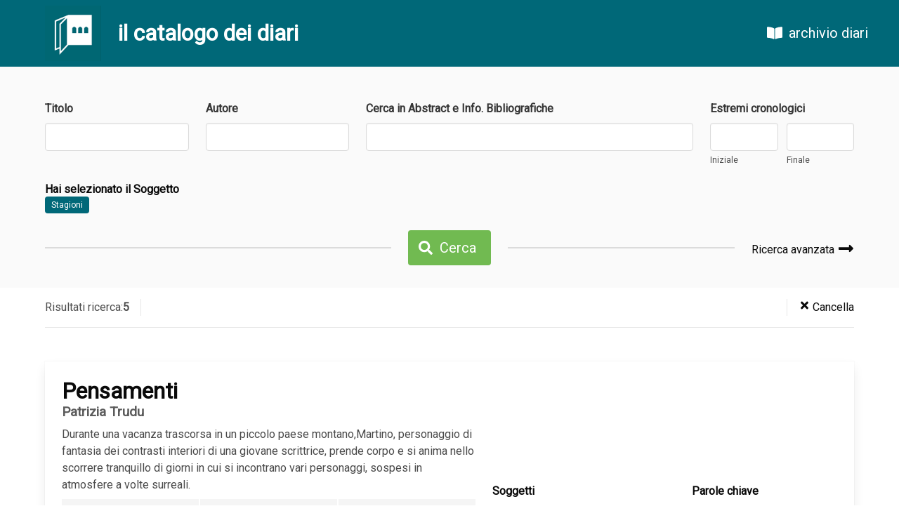

--- FILE ---
content_type: text/html; charset=UTF-8
request_url: https://catalogo.archiviodiari.it/diari?topic=834&tag=Stagioni
body_size: 3936
content:
<!DOCTYPE html>
<html lang="it">
<head>
	<meta charset="UTF-8">
	<meta name="viewport" content="width=device-width, initial-scale=1.0">
	<meta http-equiv="X-UA-Compatible" content="ie=edge">
	<title>Catalogo Diari - Fondazione Archivio Diaristico Nazionale</title>

	<!-- CSRF Token -->
	<meta name="csrf-token" content="Q6bcHh5Sk9AkLt4gi1BVG0GI0lr8jtIiJhhB6a7O">

	<!-- Scripts -->
	<script src="/js/lang.js"></script>
	<script src="https://catalogo.archiviodiari.it/js/app.js" defer></script>
	
    <!-- Styles -->
    <link href="https://catalogo.archiviodiari.it/css/app.css" rel="stylesheet">
</head>
<body>
	<div id="app">
		<nav class="navbar is-primary" style="position: sticky; top: 0">
	<div class="navbar-brand">
		<a href="/" class="navbar-item hoverless" style="padding-left: 4rem">
			<img src="/images/logo.png" width="80">
		</a>
		<div class="navbar-item">
			<h3 class="title is-3 has-text-white">il catalogo dei diari</h3>
		</div>
	</div>
	<div class="navbar-end">
				<a href="http://archiviodiari.org" class="navbar-item is-size-5 hoverless" style="margin-right: 2rem; margin-left: 1rem">
			<span class="icon" style="margin-right: 0.5rem"><i class="fas fa-book-open"></i></span> archivio diari
		</a>
	</div>
</nav>
			<div class="section has-background-white-bis" style="padding-bottom: 2rem">
		<div class="container">
			
			<form id="search_form" method="GET" action="https://catalogo.archiviodiari.it/diari">
				<div class="columns">
	<div class="column field">
		<label for="title" class="label">Titolo</label>
		<div class="control">
			<input name="title" type="text" class="input" value="">
		</div>
	</div>
	<div class="column field">
		<label for="author" class="label">Autore</label>
		<div class="control">
			<input name="author" type="text" class="input" value="">
		</div>
	</div>
	<div class="column field is-5">
		<label for="abstract" class="label">Cerca in Abstract e Info. Bibliografiche</label>
		<div class="control">
			<input name="abstract" type="text" class="input" value="">
		</div>
	</div>
	<div class="column field">
		<year-range-input label="Estremi cronologici" name="cronological"
			:start="null" :end="null">
		</year-range-input>
	</div>
</div>
<div class="columns">
	<div class="column">
		<h6 class="title is-6"> Hai selezionato 						il Soggetto</h6>
		<div>
			<a href="https://catalogo.archiviodiari.it/diari?topic=834&amp;tag=Stagioni"
				class="tag is-primary">Stagioni</a>
		</div>
		
		
		
		
			</div>
</div>
<div class="columns">
	<div class="column is-hidden-mobile">
		<hr>
	</div>
	<div class="column is-narrow">
		<div class="field">
			<p class="control">
				<button class="button is-success is-size-5">
					<span class="icon is-small"><i class="fas fa-search"></i></span>
					<span>Cerca</span>
				</button>
			</p>
		</div>
	</div>
	<div class="column">
		<div class="columns">
			<div class="column">
				<hr>
			</div>
			<div class="column is-narrow" style="display: flex; align-items: center">
				<div class="field">
					<p class="control">
						<a href="https://catalogo.archiviodiari.it/ricerca_avanzata" class="has-text-black" style="font-weight: 300; font-size: 1rem">
							Ricerca avanzata							<span class="icon is-size-4" style="position:relative; top:.3rem"><i class="fas fa-long-arrow-alt-right"></i></span>
						</a>
					</p>
				</div>
			</div>
		</div>
	</div>
</div>

			</form>
		</div>
	</div>

	<div class="section has-background-white" style="padding: 1rem 0 0; position: sticky; z-index: 30;top: 95px">
		<div class="container">
			<div class="level divider-bottom" style="padding-bottom: 1rem">
				<div class="level-left divider-right" style="padding-right: 1rem; color: #4e4e4e; font-weight: 300; font-size: 1rem">
					Risultati ricerca: <b>5</b>				</div>
				<div class="level-right divider-left" style="padding-left: 1rem">
					<a href="https://catalogo.archiviodiari.it/diari" class="has-text-black" style="font-weight: 300; font-size: 1rem">
						<span class="icon is-small"><i class="fas fa-times"></i></span>
						<span>Cancella</span>
					</a>
				</div>
			</div>
		</div>
	</div>

	<div class="section has-background-white">
		<div class="container">

			
			<div class="card diary-list-item" style="margin-bottom: 1.5rem">
	<div class="card-content">
		<div class="columns">
			<div class="column" style="flex-grow: 1.2">
				<p class="title is-spaced">Pensamenti</p>
									<p class="subtitle is-6">
													 Patrizia Trudu
											</p>
													<div class="content">
						Durante una vacanza trascorsa in un piccolo paese montano,Martino, personaggio di fantasia dei contrasti interiori di una giovane scrittrice, prende corpo e si anima nello scorrere tranquillo di giorni in cui si incontrano vari personaggi, sospesi in atmosfere a volte surreali.
					</div>
								<div class="diary-list-item-info">
											<div class="cronological has-background-white-ter">
							<h6 class="title is-6 has-text-primary">Estremi cronologici</h6>
							Inizio presunto: 1900-1999<br>
							</div>
																<div class="writing has-background-white-ter">
							<h6 class="title is-6 has-text-primary">Tempo della scrittura</h6>
							Inizio presunto: 1980-1989<br>
							</div>
																<div class="primary-type has-background-white-ter">
							<h6 class="title is-6 has-text-primary">Tipologia testuale</h6>
							Memoria
						</div>
																<div class="secondary-types">
							<h6 class="title is-6 has-text-primary">Tipologia secondaria</h6>
															zibaldone<br>
													</div>
																<div class="inventory">
							<h6 class="title is-6 has-text-primary">Natura del testo in sede</h6>
															Dattiloscritto: 1<br>
															Fotocopia originale: 1<br>
																																		</div>
																<div class="consistency" style="padding-bottom: 0">
							<h6 class="title is-6 has-text-primary">Consistenza</h6>
							pp. 121
						</div>
																<div class="location">
							<h6 class="title is-6 has-text-primary">Collocazione</h6>
							A/86
						</div>
									</div>
			</div>

			<div class="column diary-tags" style="display: flex; align-items: center">
				<div class="columns">
					<div class="column is-8" style="margin-right: 0">
													<h6 class="title is-6">Soggetti</h6>
							<div class="tags">
																<a href="https://catalogo.archiviodiari.it/diari?topic=61&amp;tag=Natura"
									class="tag is-primary">Natura</a>
																<a href="https://catalogo.archiviodiari.it/diari?topic=25&amp;tag=Sogno"
									class="tag is-primary">Sogno</a>
																<a href="https://catalogo.archiviodiari.it/diari?topic=834&amp;tag=Stagioni"
									class="tag is-primary">Stagioni</a>
																<a href="https://catalogo.archiviodiari.it/diari?topic=833&amp;tag=Ubriachezza"
									class="tag is-primary">Ubriachezza</a>
															</div>
											</div>
					<div class="column" style="margin-left: 0">
													<h6 class="title is-6">Parole chiave</h6>
							<div class="tags">
																<a href="https://catalogo.archiviodiari.it/diari?keyword=207&amp;tag=Sinestesie"
									class="tag is-keywords">Sinestesie</a>
															</div>
											</div>
				</div>
			</div>
		</div>
		<hr style="margin-top: 0">
		<div style="display: flex; justify-content: flex-end">
			<a href="https://catalogo.archiviodiari.it/diari/1160" class="button-diary">
				<span class="icon"><i class="fas fa-book-open"></i></span>
				<span><b>Scheda Completa</b><span>
			</a>
		</div>
	</div>
</div><div class="card diary-list-item" style="margin-bottom: 1.5rem">
	<div class="card-content">
		<div class="columns">
			<div class="column" style="flex-grow: 1.2">
				<p class="title is-spaced">Campo</p>
									<p class="subtitle is-6">
													 Mauro Moretti
											</p>
													<div class="content">
						Un insegnante elementare invalido di guerra racconta della vita nel suo paese: usi, costumi, personaggi e mestieri, giochi infantili e credenze popolari, i mestieri e il lavoro agricolo.
					</div>
								<div class="diary-list-item-info">
											<div class="cronological has-background-white-ter">
							<h6 class="title is-6 has-text-primary">Estremi cronologici</h6>
							1923
									-1934
									</div>
																<div class="writing has-background-white-ter">
							<h6 class="title is-6 has-text-primary">Tempo della scrittura</h6>
							1983
									-1985
									</div>
																<div class="primary-type has-background-white-ter">
							<h6 class="title is-6 has-text-primary">Tipologia testuale</h6>
							Memoria
						</div>
																					<div class="inventory">
							<h6 class="title is-6 has-text-primary">Natura del testo in sede</h6>
															Dattiloscritto: 2<br>
																																		</div>
																<div class="consistency" style="padding-bottom: 0">
							<h6 class="title is-6 has-text-primary">Consistenza</h6>
							pp. 153
						</div>
																<div class="location">
							<h6 class="title is-6 has-text-primary">Collocazione</h6>
							MP/00
						</div>
									</div>
			</div>

			<div class="column diary-tags" style="display: flex; align-items: center">
				<div class="columns">
					<div class="column is-8" style="margin-right: 0">
													<h6 class="title is-6">Soggetti</h6>
							<div class="tags">
																<a href="https://catalogo.archiviodiari.it/diari?topic=21&amp;tag=Contadini"
									class="tag is-primary">Contadini</a>
																<a href="https://catalogo.archiviodiari.it/diari?topic=68&amp;tag=Folclore"
									class="tag is-primary">Folclore</a>
																<a href="https://catalogo.archiviodiari.it/diari?topic=75&amp;tag=Giochi"
									class="tag is-primary">Giochi</a>
																<a href="https://catalogo.archiviodiari.it/diari?topic=1691&amp;tag=Mestieri"
									class="tag is-primary">Mestieri</a>
																<a href="https://catalogo.archiviodiari.it/diari?topic=7&amp;tag=Scuola"
									class="tag is-primary">Scuola</a>
																<a href="https://catalogo.archiviodiari.it/diari?topic=834&amp;tag=Stagioni"
									class="tag is-primary">Stagioni</a>
																<a href="https://catalogo.archiviodiari.it/diari?topic=319&amp;tag=Tradizioni"
									class="tag is-primary">Tradizioni</a>
															</div>
											</div>
					<div class="column" style="margin-left: 0">
													<h6 class="title is-6">Parole chiave</h6>
							<div class="tags">
																<a href="https://catalogo.archiviodiari.it/diari?keyword=511&amp;tag=Festivit%C3%A0"
									class="tag is-keywords">Festività</a>
															</div>
											</div>
				</div>
			</div>
		</div>
		<hr style="margin-top: 0">
		<div style="display: flex; justify-content: flex-end">
			<a href="https://catalogo.archiviodiari.it/diari/3572" class="button-diary">
				<span class="icon"><i class="fas fa-book-open"></i></span>
				<span><b>Scheda Completa</b><span>
			</a>
		</div>
	</div>
</div><div class="card diary-list-item" style="margin-bottom: 1.5rem">
	<div class="card-content">
		<div class="columns">
			<div class="column" style="flex-grow: 1.2">
				<p class="title is-spaced">Come un&#039;isola verde</p>
									<p class="subtitle is-6">
													 Rosanna Pesce
											</p>
													<div class="content">
						Una signora piemontese, si rifugia col marito in campagna in una vecchia casa e in un ambiente che le ricorda i luoghi dell&#039;infanzia. Ama le piante, i fiori, gli animali e vive un intenso anno di emozioni e di introspezione a contatto con la natura.
					</div>
								<div class="diary-list-item-info">
											<div class="cronological has-background-white-ter">
							<h6 class="title is-6 has-text-primary">Estremi cronologici</h6>
							1992
									-1993
									</div>
																<div class="writing has-background-white-ter">
							<h6 class="title is-6 has-text-primary">Tempo della scrittura</h6>
							1992
									-1993
									</div>
																<div class="primary-type has-background-white-ter">
							<h6 class="title is-6 has-text-primary">Tipologia testuale</h6>
							Diario
						</div>
																<div class="secondary-types">
							<h6 class="title is-6 has-text-primary">Tipologia secondaria</h6>
															ricordi<br>
													</div>
																<div class="inventory">
							<h6 class="title is-6 has-text-primary">Natura del testo in sede</h6>
															Dattiloscritto: 2<br>
																																		</div>
																<div class="consistency" style="padding-bottom: 0">
							<h6 class="title is-6 has-text-primary">Consistenza</h6>
							pp. 246
						</div>
																<div class="location">
							<h6 class="title is-6 has-text-primary">Collocazione</h6>
							DP/05
						</div>
									</div>
			</div>

			<div class="column diary-tags" style="display: flex; align-items: center">
				<div class="columns">
					<div class="column is-8" style="margin-right: 0">
													<h6 class="title is-6">Soggetti</h6>
							<div class="tags">
																<a href="https://catalogo.archiviodiari.it/diari?topic=751&amp;tag=Adolescenza"
									class="tag is-primary">Adolescenza</a>
																<a href="https://catalogo.archiviodiari.it/diari?topic=477&amp;tag=Animali"
									class="tag is-primary">Animali</a>
																<a href="https://catalogo.archiviodiari.it/diari?topic=1053&amp;tag=Campagna"
									class="tag is-primary">Campagna</a>
																<a href="https://catalogo.archiviodiari.it/diari?topic=1031&amp;tag=Casa"
									class="tag is-primary">Casa</a>
																<a href="https://catalogo.archiviodiari.it/diari?topic=163&amp;tag=Collegi"
									class="tag is-primary">Collegi</a>
																<a href="https://catalogo.archiviodiari.it/diari?topic=5&amp;tag=Famiglia"
									class="tag is-primary">Famiglia</a>
																<a href="https://catalogo.archiviodiari.it/diari?topic=493&amp;tag=Fiori"
									class="tag is-primary">Fiori</a>
																<a href="https://catalogo.archiviodiari.it/diari?topic=791&amp;tag=Gatti"
									class="tag is-primary">Gatti</a>
																<a href="https://catalogo.archiviodiari.it/diari?topic=36&amp;tag=Giovinezza"
									class="tag is-primary">Giovinezza</a>
																<a href="https://catalogo.archiviodiari.it/diari?topic=43&amp;tag=Infanzia"
									class="tag is-primary">Infanzia</a>
																<a href="https://catalogo.archiviodiari.it/diari?topic=4&amp;tag=Introspezione"
									class="tag is-primary">Introspezione</a>
																<a href="https://catalogo.archiviodiari.it/diari?topic=61&amp;tag=Natura"
									class="tag is-primary">Natura</a>
																<a href="https://catalogo.archiviodiari.it/diari?topic=1137&amp;tag=Piante"
									class="tag is-primary">Piante</a>
																<a href="https://catalogo.archiviodiari.it/diari?topic=7&amp;tag=Scuola"
									class="tag is-primary">Scuola</a>
																<a href="https://catalogo.archiviodiari.it/diari?topic=834&amp;tag=Stagioni"
									class="tag is-primary">Stagioni</a>
																<a href="https://catalogo.archiviodiari.it/diari?topic=319&amp;tag=Tradizioni"
									class="tag is-primary">Tradizioni</a>
															</div>
											</div>
					<div class="column" style="margin-left: 0">
													<h6 class="title is-6">Parole chiave</h6>
							<div class="tags">
																<a href="https://catalogo.archiviodiari.it/diari?keyword=16&amp;tag=Mondo%20contadino"
									class="tag is-keywords">Mondo contadino</a>
															</div>
											</div>
				</div>
			</div>
		</div>
		<hr style="margin-top: 0">
		<div style="display: flex; justify-content: flex-end">
			<a href="https://catalogo.archiviodiari.it/diari/4935" class="button-diary">
				<span class="icon"><i class="fas fa-book-open"></i></span>
				<span><b>Scheda Completa</b><span>
			</a>
		</div>
	</div>
</div><div class="card diary-list-item" style="margin-bottom: 1.5rem">
	<div class="card-content">
		<div class="columns">
			<div class="column" style="flex-grow: 1.2">
				<p class="title is-spaced">Il Diritto di esistere</p>
									<p class="subtitle is-6">
													 Eliana Lentisco
											</p>
													<div class="content">
						L&#039;autrice vive la sua infanzia turbata dalla depressione della madre e dalla temporanea separazione dei genitori. Si sposa con Luca, corteggiatore rifiutato dalla sorella ma non trova una situazione felice, anche economica. Ha due figli a cui pensare e un suocero quasi novantenne da accudire. Ma il dolore che prova alla morte improvvisa del marito spegne il risentimento nei suoi confronti, trasformandolo in una ideale vicinanza affettuosa che le dona nuova vita.
					</div>
								<div class="diary-list-item-info">
											<div class="cronological has-background-white-ter">
							<h6 class="title is-6 has-text-primary">Estremi cronologici</h6>
							1950
									-2010
									</div>
																<div class="writing has-background-white-ter">
							<h6 class="title is-6 has-text-primary">Tempo della scrittura</h6>
							2010
									-2011
									</div>
																<div class="primary-type has-background-white-ter">
							<h6 class="title is-6 has-text-primary">Tipologia testuale</h6>
							Memoria
						</div>
																					<div class="inventory">
							<h6 class="title is-6 has-text-primary">Natura del testo in sede</h6>
															Dattiloscritto: 2<br>
																																		</div>
																<div class="consistency" style="padding-bottom: 0">
							<h6 class="title is-6 has-text-primary">Consistenza</h6>
							179 pp.
						</div>
																<div class="location">
							<h6 class="title is-6 has-text-primary">Collocazione</h6>
							MP/12
						</div>
									</div>
			</div>

			<div class="column diary-tags" style="display: flex; align-items: center">
				<div class="columns">
					<div class="column is-8" style="margin-right: 0">
													<h6 class="title is-6">Soggetti</h6>
							<div class="tags">
																<a href="https://catalogo.archiviodiari.it/diari?topic=40&amp;tag=Arte"
									class="tag is-primary">Arte</a>
																<a href="https://catalogo.archiviodiari.it/diari?topic=2997&amp;tag=Crisi%20economica"
									class="tag is-primary">Crisi economica</a>
																<a href="https://catalogo.archiviodiari.it/diari?topic=196&amp;tag=Debiti"
									class="tag is-primary">Debiti</a>
																<a href="https://catalogo.archiviodiari.it/diari?topic=33&amp;tag=Depressione"
									class="tag is-primary">Depressione</a>
																<a href="https://catalogo.archiviodiari.it/diari?topic=5&amp;tag=Famiglia"
									class="tag is-primary">Famiglia</a>
																<a href="https://catalogo.archiviodiari.it/diari?topic=36&amp;tag=Giovinezza"
									class="tag is-primary">Giovinezza</a>
																<a href="https://catalogo.archiviodiari.it/diari?topic=2424&amp;tag=Incomprensioni%20familiari"
									class="tag is-primary">Incomprensioni familiari</a>
																<a href="https://catalogo.archiviodiari.it/diari?topic=43&amp;tag=Infanzia"
									class="tag is-primary">Infanzia</a>
																<a href="https://catalogo.archiviodiari.it/diari?topic=4&amp;tag=Introspezione"
									class="tag is-primary">Introspezione</a>
																<a href="https://catalogo.archiviodiari.it/diari?topic=8&amp;tag=Lavoro"
									class="tag is-primary">Lavoro</a>
																<a href="https://catalogo.archiviodiari.it/diari?topic=59&amp;tag=Lutto"
									class="tag is-primary">Lutto</a>
																<a href="https://catalogo.archiviodiari.it/diari?topic=11&amp;tag=Malattie"
									class="tag is-primary">Malattie</a>
																<a href="https://catalogo.archiviodiari.it/diari?topic=93&amp;tag=Matrimonio"
									class="tag is-primary">Matrimonio</a>
																<a href="https://catalogo.archiviodiari.it/diari?topic=7&amp;tag=Scuola"
									class="tag is-primary">Scuola</a>
																<a href="https://catalogo.archiviodiari.it/diari?topic=834&amp;tag=Stagioni"
									class="tag is-primary">Stagioni</a>
																<a href="https://catalogo.archiviodiari.it/diari?topic=214&amp;tag=Televisione"
									class="tag is-primary">Televisione</a>
																<a href="https://catalogo.archiviodiari.it/diari?topic=10&amp;tag=Vacanze"
									class="tag is-primary">Vacanze</a>
															</div>
											</div>
					<div class="column" style="margin-left: 0">
													<h6 class="title is-6">Parole chiave</h6>
							<div class="tags">
																<a href="https://catalogo.archiviodiari.it/diari?keyword=607&amp;tag=Boom%20economico"
									class="tag is-keywords">Boom economico</a>
															</div>
											</div>
				</div>
			</div>
		</div>
		<hr style="margin-top: 0">
		<div style="display: flex; justify-content: flex-end">
			<a href="https://catalogo.archiviodiari.it/diari/6577" class="button-diary">
				<span class="icon"><i class="fas fa-book-open"></i></span>
				<span><b>Scheda Completa</b><span>
			</a>
		</div>
	</div>
</div><div class="card diary-list-item" style="margin-bottom: 1.5rem">
	<div class="card-content">
		<div class="columns">
			<div class="column" style="flex-grow: 1.2">
				<p class="title is-spaced">Storia di una ragazza padana degli anni &#039;60</p>
									<p class="subtitle is-6">
													 Orestina Raschi
											</p>
													<div class="content">
						Un&#039;infanzia non facile, sia per la povertà che per le difficoltà negli affetti, è la molla che induce l&#039;autrice a impegnarsi nello studio e nel lavoro: giovanissima andrà a perfezionare il suo tedesco a Monaco di Baviera e troverà poi, nella Milano del boom economico, la soluzione alle problematiche economiche della sua famiglia.
					</div>
								<div class="diary-list-item-info">
											<div class="cronological has-background-white-ter">
							<h6 class="title is-6 has-text-primary">Estremi cronologici</h6>
							1948
									-1968
									</div>
																<div class="writing has-background-white-ter">
							<h6 class="title is-6 has-text-primary">Tempo della scrittura</h6>
							2007
									-2010
									</div>
																<div class="primary-type has-background-white-ter">
							<h6 class="title is-6 has-text-primary">Tipologia testuale</h6>
							Memoria
						</div>
																					<div class="inventory">
							<h6 class="title is-6 has-text-primary">Natura del testo in sede</h6>
															Dattiloscritto: 1<br>
																																		</div>
																<div class="consistency" style="padding-bottom: 0">
							<h6 class="title is-6 has-text-primary">Consistenza</h6>
							36 p.
						</div>
																<div class="location">
							<h6 class="title is-6 has-text-primary">Collocazione</h6>
							MP/Adn2
						</div>
									</div>
			</div>

			<div class="column diary-tags" style="display: flex; align-items: center">
				<div class="columns">
					<div class="column is-8" style="margin-right: 0">
													<h6 class="title is-6">Soggetti</h6>
							<div class="tags">
																<a href="https://catalogo.archiviodiari.it/diari?topic=6&amp;tag=Amicizia"
									class="tag is-primary">Amicizia</a>
																<a href="https://catalogo.archiviodiari.it/diari?topic=2&amp;tag=Amore"
									class="tag is-primary">Amore</a>
																<a href="https://catalogo.archiviodiari.it/diari?topic=1227&amp;tag=Cibo"
									class="tag is-primary">Cibo</a>
																<a href="https://catalogo.archiviodiari.it/diari?topic=2013&amp;tag=Clima"
									class="tag is-primary">Clima</a>
																<a href="https://catalogo.archiviodiari.it/diari?topic=3180&amp;tag=Colonie%20estive"
									class="tag is-primary">Colonie estive</a>
																<a href="https://catalogo.archiviodiari.it/diari?topic=2862&amp;tag=Delusioni%20amorose"
									class="tag is-primary">Delusioni amorose</a>
																<a href="https://catalogo.archiviodiari.it/diari?topic=5&amp;tag=Famiglia"
									class="tag is-primary">Famiglia</a>
																<a href="https://catalogo.archiviodiari.it/diari?topic=75&amp;tag=Giochi"
									class="tag is-primary">Giochi</a>
																<a href="https://catalogo.archiviodiari.it/diari?topic=2709&amp;tag=Gioco%20d%27azzardo"
									class="tag is-primary">Gioco d&#039;azzardo</a>
																<a href="https://catalogo.archiviodiari.it/diari?topic=2424&amp;tag=Incomprensioni%20familiari"
									class="tag is-primary">Incomprensioni familiari</a>
																<a href="https://catalogo.archiviodiari.it/diari?topic=1679&amp;tag=Innamoramento"
									class="tag is-primary">Innamoramento</a>
																<a href="https://catalogo.archiviodiari.it/diari?topic=8&amp;tag=Lavoro"
									class="tag is-primary">Lavoro</a>
																<a href="https://catalogo.archiviodiari.it/diari?topic=2380&amp;tag=Lingue%20straniere"
									class="tag is-primary">Lingue straniere</a>
																<a href="https://catalogo.archiviodiari.it/diari?topic=83&amp;tag=Medici"
									class="tag is-primary">Medici</a>
																<a href="https://catalogo.archiviodiari.it/diari?topic=768&amp;tag=Mondo%20contadino"
									class="tag is-primary">Mondo contadino</a>
																<a href="https://catalogo.archiviodiari.it/diari?topic=745&amp;tag=Ospedale"
									class="tag is-primary">Ospedale</a>
																<a href="https://catalogo.archiviodiari.it/diari?topic=185&amp;tag=Povert%C3%A0"
									class="tag is-primary">Povertà</a>
																<a href="https://catalogo.archiviodiari.it/diari?topic=108&amp;tag=Religiosit%C3%A0"
									class="tag is-primary">Religiosità</a>
																<a href="https://catalogo.archiviodiari.it/diari?topic=7&amp;tag=Scuola"
									class="tag is-primary">Scuola</a>
																<a href="https://catalogo.archiviodiari.it/diari?topic=834&amp;tag=Stagioni"
									class="tag is-primary">Stagioni</a>
																<a href="https://catalogo.archiviodiari.it/diari?topic=1153&amp;tag=Studio"
									class="tag is-primary">Studio</a>
																<a href="https://catalogo.archiviodiari.it/diari?topic=244&amp;tag=Suore"
									class="tag is-primary">Suore</a>
															</div>
											</div>
					<div class="column" style="margin-left: 0">
													<h6 class="title is-6">Parole chiave</h6>
							<div class="tags">
																<a href="https://catalogo.archiviodiari.it/diari?keyword=570&amp;tag=Ragazza%20alla%20pari"
									class="tag is-keywords">Ragazza alla pari</a>
															</div>
											</div>
				</div>
			</div>
		</div>
		<hr style="margin-top: 0">
		<div style="display: flex; justify-content: flex-end">
			<a href="https://catalogo.archiviodiari.it/diari/7537" class="button-diary">
				<span class="icon"><i class="fas fa-book-open"></i></span>
				<span><b>Scheda Completa</b><span>
			</a>
		</div>
	</div>
</div>
			<div class="container">
				
			</div>
		</div>
	</div>

		<footer style="padding: 15px; background: #e1e1e1">
	<div class="content container">
		<p style="font-size: 0.7rem;">
			<b>Fondazione Archivio Diaristico Nazionale - onlus</b><br>
			Sede operativa: Piazza Amintore Fanfani, 14 / sede legale: Piazza Plinio Pellegrini, 1<br>
			Posta elettronica certificata <a href="mailto:archiviodiari@pec.it">archiviodiari@pec.it</a><br>
			52036 Pieve Santo Stefano AR / tel. 0575797730.1 fax 0575 797799 / P.IVA e C.F. 01375620513
		</p>
	</div>
</footer>	</div>
	
<script defer src="https://use.fontawesome.com/releases/v5.3.1/js/all.js"></script>
<script>
	document.addEventListener('DOMContentLoaded', () => {
		var myForm = document.getElementById('search_form');
		myForm.addEventListener('submit', function () {
			var allInputs = myForm.getElementsByTagName('input');

			for (var i = 0; i < allInputs.length; i++) {
				var input = allInputs[i];

				if (input.name && !input.value) {
					input.name = '';
				}
			}
		});
	});
</script>

</body>
</html>